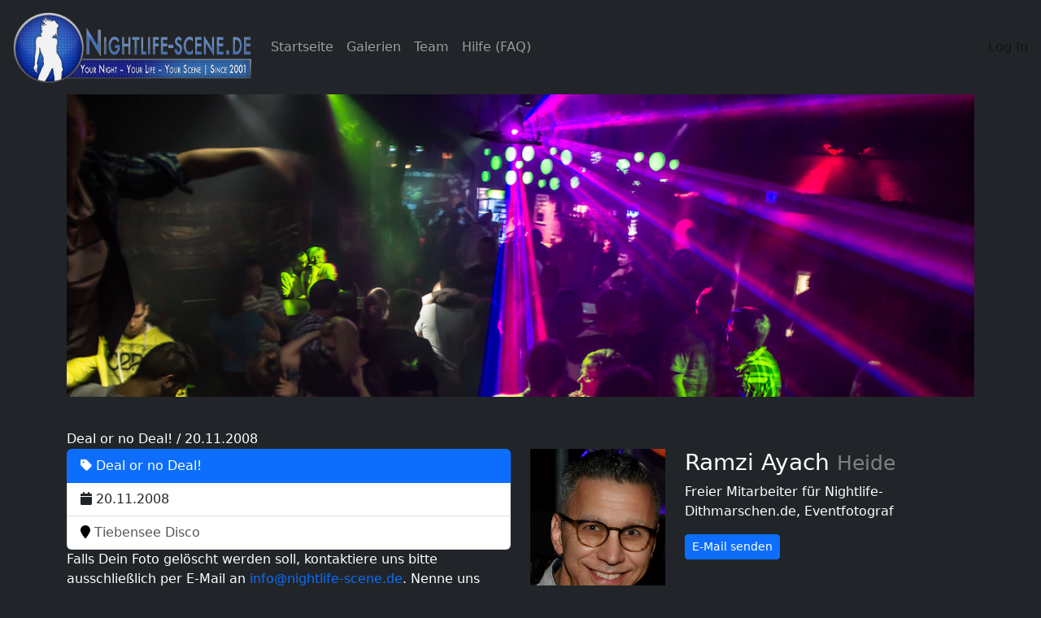

--- FILE ---
content_type: text/html; charset=UTF-8
request_url: https://nightlife-scene.de/gallery/2726
body_size: 4418
content:
<!DOCTYPE html>
<html>
    <head>
        <meta charset="UTF-8">
        <title>Galerie Deal or no Deal! | nightlife-scene.de </title>
                                


            <link rel="stylesheet" href="https://cdnjs.cloudflare.com/ajax/libs/OwlCarousel2/2.3.4/assets/owl.carousel.min.css">
            <link rel="stylesheet" href="https://cdnjs.cloudflare.com/ajax/libs/OwlCarousel2/2.3.4/assets/owl.theme.default.min.css">

            <link rel="stylesheet" href="https://cdnjs.cloudflare.com/ajax/libs/lightgallery/2.5.0/css/lightgallery-bundle.min.css" integrity="sha512-lgRFGedXdci5Ykc5Wbgd8QCzt3lBmnkWcMRAS8myln2eMCDwQBrHmjqvUj9rBcKOyWMC+EYJnvEppggw1v+m8Q==" crossorigin="anonymous" referrerpolicy="no-referrer" />

            <link rel="stylesheet" href="https://cdnjs.cloudflare.com/ajax/libs/lightgallery/2.5.0/css/lg-zoom.min.css" integrity="sha512-SGo05yQXwPFKXE+GtWCn7J4OZQBaQIakZSxQSqUyVWqO0TAv3gaF/Vox1FmG4IyXJWDwu/lXzXqPOnfX1va0+A==" crossorigin="anonymous" referrerpolicy="no-referrer" />
            <link rel="stylesheet" href="https://cdnjs.cloudflare.com/ajax/libs/lightgallery/2.5.0/css/lg-thumbnail.min.css" integrity="sha512-GRxDpj/bx6/I4y6h2LE5rbGaqRcbTu4dYhaTewlS8Nh9hm/akYprvOTZD7GR+FRCALiKfe8u1gjvWEEGEtoR6g==" crossorigin="anonymous" referrerpolicy="no-referrer" />




            <link rel="stylesheet" href="/build/848.a5e8b3dc.css"><link rel="stylesheet" href="/build/app.2c653fa0.css">
                            



                        <script src="https://code.jquery.com/jquery-3.6.0.min.js" integrity="sha256-/xUj+3OJU5yExlq6GSYGSHk7tPXikynS7ogEvDej/m4=" crossorigin="anonymous"></script>
            <script src="https://cdnjs.cloudflare.com/ajax/libs/OwlCarousel2/2.3.4/owl.carousel.min.js"> </script>

                        <script src="/build/848.ae342592.js" defer></script><script src="/build/app.a8c57405.js" defer></script>


             <script src="https://cdnjs.cloudflare.com/ajax/libs/lightgallery/2.5.0/lightgallery.min.js" integrity="sha512-FDbnUqS6P7md6VfBoH57otIQB3rwZKvvs/kQ080nmpK876/q4rycGB0KZ/yzlNIDuNc+ybpu0HV3ePdUYfT5cA==" crossorigin="anonymous" referrerpolicy="no-referrer"></script>
             <!-- lightgallery plugins -->
             <script src="https://cdnjs.cloudflare.com/ajax/libs/lightgallery/2.5.0/plugins/zoom/lg-zoom.min.js" integrity="sha512-5kOfZonUGdOM0k5LCWttgUTvxceTa3DCwYtH3alvvE+oULFgoIN11oMIoubI1HcOXOmGDuuMvi00Px0HwHZsaQ==" crossorigin="anonymous" referrerpolicy="no-referrer"></script>
             <script src="https://cdnjs.cloudflare.com/ajax/libs/lightgallery/2.5.0/plugins/thumbnail/lg-thumbnail.min.js" integrity="sha512-cavMj99wBO8HNDcMfXf1r6SGMFyrNYxq/Wle3vqeRNRHvlwvq2GRgwqQkPGxkXGXVa30WfF9bHEZmFK7T/Ya7g==" crossorigin="anonymous" referrerpolicy="no-referrer"></script>




            <script>console.log('Core JS functionality');</script>

            
            </head>
    <body>
        <nav
            class="navbar fixed-top navbar-expand-md navbar-dark bg-dark px-1"
            
        >
            <div class="container-fluid">


                <a class="navbar-brand d-none d-lg-block" href="/home">
                    <img src="/build/images/nightlife-scene-logo.png" height="90px" title="" alt="Nightlife-Scene.de" />
                </a>
                <a class="navbar-brand d-lg-none" href="/home">
                    <img src="/build/images/nightlife-scene-icon-logo.png" height="80px" title="" alt="Nightlife-Scene.de" />
                </a>



                <button class="navbar-toggler" type="button" data-bs-toggle="collapse" data-bs-target="#navbar-collapsable" aria-controls="navbarTogglerDemo01" aria-expanded="false" aria-label="Toggle navigation">
                  <span class="navbar-toggler-icon"></span>
                </button>

                <div class="collapse navbar-collapse" id="navbar-collapsable">
                    <ul class="navbar-nav me-auto mb-2 mb-lg-0">
                        <li class="nav-item">
                            <a class="nav-link" href="/">Startseite</a>
                        </li>

                        <li class="nav-item">
                            <a class="nav-link" href="/gallery">Galerien</a>
                        </li>
                        <li class="nav-item">
                            <a class="nav-link" href="/team">Team</a>
                        </li>
                        <li class="nav-item">
                            <a class="nav-link" href="/faq">Hilfe (FAQ)</a>
                        </li>
                                            </ul>

                                            <a class="nav-link text-black-50" href="/login">Log In</a>
                                    </div>
            </div>
        </nav>

                
        
<div class="container visual">
    <div class="row">
        <img src="/build/images/visuals/nightlife-scene-visual-das-team.jpg" title="" alt="Nightlife-Scene.de Das Team" />
    </div>
</div>
<div class="container content">
    Deal or no Deal! /  20.11.2008


    <div class="row">
        <div class="col-lg-6 col-md-6 col-sm-6 col-xs-12">
            <div class="list-group">
                <span class="list-group-item active"><i class="fa fa-tag"></i> Deal or no Deal!</span>
                <span class="list-group-item"><i class="fa fa-calendar"></i> 20.11.2008</span>
                <a href="/event-location/19/" class="list-group-item">
                <i class="fa fa-map-marker" style="color:black"></i> Tiebensee Disco</a>
            </div>
            <p>Falls Dein Foto gelöscht werden soll, kontaktiere uns bitte ausschließlich per E-Mail an <a href="mailto:info@nightlife-scene.de" target="_blank">info@nightlife-scene.de</a>. Nenne uns dabei Ort, Eventbezeichnung, Bildnummer und Datum der Veranstaltung. Im Idealfall sendest Du uns das Foto als Anhang in Deiner Mail mit. Das Foto wird innerhalb 24 Stunden nach Eingang der Nachricht entfernt.</p>
        </div>
        

        <!-- TEAM MEMBER -->
        <div class="col-lg-6 col-md-6 col-sm-6 col-xs-12">
        <div class="row">
            <div class="col-lg-4 col-md-4 col-sm-4 hidden-xs">
                            <img src="/images/team/ramzi-ayach-1708635346.jpg" title="" alt="Ramzi Ayach" style="width:100%"> </div>
                <div class="col-lg-8 col-md-8 col-sm-8 col-xs-12">
                    <h3>Ramzi Ayach <small>Heide</small></h3>
                    <p>Freier Mitarbeiter für Nightlife-Dithmarschen.de, Eventfotograf</p>
                    <p><a href="mailto:ramzi.ayach@nightlife-scene.de" class="btn btn-primary btn-sm" target="_blank">E-Mail senden</a></p>
                </div>
                        </div>
        </div><!-- TEAM MEMBER END -->
            <div class="hidden-lg hidden-md hidden-sm col-xs-12"><hr></div>

                
    </div>
</div>

<div class="container">
    <div class="col-lg-12 col-md-12 col-sm-12 col-xs-12">
        <ul id="lightgallery" class="list-unstyled row">
                <li class="col-xs-6 col-sm-4 col-md-3" data-responsive="/galleries/2726/21_11_08_Deal_or_no_Deal_001.jpg" data-src="/galleries/2726/21_11_08_Deal_or_no_Deal_001.jpg" data-sub-html="<h4>Deal or no Deal! - 20.11.2008 - Tiebensee Disco</h4>">
            <a href="">
                <img style="width:100%" class="img-responsive gal-thumbs" src="/galleries/2726/thumbnail/21_11_08_Deal_or_no_Deal_001.jpg">
            </a>
        </li>

                <li class="col-xs-6 col-sm-4 col-md-3" data-responsive="/galleries/2726/21_11_08_Deal_or_no_Deal_002.jpg" data-src="/galleries/2726/21_11_08_Deal_or_no_Deal_002.jpg" data-sub-html="<h4>Deal or no Deal! - 20.11.2008 - Tiebensee Disco</h4>">
            <a href="">
                <img style="width:100%" class="img-responsive gal-thumbs" src="/galleries/2726/thumbnail/21_11_08_Deal_or_no_Deal_002.jpg">
            </a>
        </li>

                <li class="col-xs-6 col-sm-4 col-md-3" data-responsive="/galleries/2726/21_11_08_Deal_or_no_Deal_003.jpg" data-src="/galleries/2726/21_11_08_Deal_or_no_Deal_003.jpg" data-sub-html="<h4>Deal or no Deal! - 20.11.2008 - Tiebensee Disco</h4>">
            <a href="">
                <img style="width:100%" class="img-responsive gal-thumbs" src="/galleries/2726/thumbnail/21_11_08_Deal_or_no_Deal_003.jpg">
            </a>
        </li>

                <li class="col-xs-6 col-sm-4 col-md-3" data-responsive="/galleries/2726/21_11_08_Deal_or_no_Deal_004.jpg" data-src="/galleries/2726/21_11_08_Deal_or_no_Deal_004.jpg" data-sub-html="<h4>Deal or no Deal! - 20.11.2008 - Tiebensee Disco</h4>">
            <a href="">
                <img style="width:100%" class="img-responsive gal-thumbs" src="/galleries/2726/thumbnail/21_11_08_Deal_or_no_Deal_004.jpg">
            </a>
        </li>

                <li class="col-xs-6 col-sm-4 col-md-3" data-responsive="/galleries/2726/21_11_08_Deal_or_no_Deal_005.jpg" data-src="/galleries/2726/21_11_08_Deal_or_no_Deal_005.jpg" data-sub-html="<h4>Deal or no Deal! - 20.11.2008 - Tiebensee Disco</h4>">
            <a href="">
                <img style="width:100%" class="img-responsive gal-thumbs" src="/galleries/2726/thumbnail/21_11_08_Deal_or_no_Deal_005.jpg">
            </a>
        </li>

                <li class="col-xs-6 col-sm-4 col-md-3" data-responsive="/galleries/2726/21_11_08_Deal_or_no_Deal_006.jpg" data-src="/galleries/2726/21_11_08_Deal_or_no_Deal_006.jpg" data-sub-html="<h4>Deal or no Deal! - 20.11.2008 - Tiebensee Disco</h4>">
            <a href="">
                <img style="width:100%" class="img-responsive gal-thumbs" src="/galleries/2726/thumbnail/21_11_08_Deal_or_no_Deal_006.jpg">
            </a>
        </li>

                <li class="col-xs-6 col-sm-4 col-md-3" data-responsive="/galleries/2726/21_11_08_Deal_or_no_Deal_007.jpg" data-src="/galleries/2726/21_11_08_Deal_or_no_Deal_007.jpg" data-sub-html="<h4>Deal or no Deal! - 20.11.2008 - Tiebensee Disco</h4>">
            <a href="">
                <img style="width:100%" class="img-responsive gal-thumbs" src="/galleries/2726/thumbnail/21_11_08_Deal_or_no_Deal_007.jpg">
            </a>
        </li>

                <li class="col-xs-6 col-sm-4 col-md-3" data-responsive="/galleries/2726/21_11_08_Deal_or_no_Deal_008.jpg" data-src="/galleries/2726/21_11_08_Deal_or_no_Deal_008.jpg" data-sub-html="<h4>Deal or no Deal! - 20.11.2008 - Tiebensee Disco</h4>">
            <a href="">
                <img style="width:100%" class="img-responsive gal-thumbs" src="/galleries/2726/thumbnail/21_11_08_Deal_or_no_Deal_008.jpg">
            </a>
        </li>

                <li class="col-xs-6 col-sm-4 col-md-3" data-responsive="/galleries/2726/21_11_08_Deal_or_no_Deal_009.jpg" data-src="/galleries/2726/21_11_08_Deal_or_no_Deal_009.jpg" data-sub-html="<h4>Deal or no Deal! - 20.11.2008 - Tiebensee Disco</h4>">
            <a href="">
                <img style="width:100%" class="img-responsive gal-thumbs" src="/galleries/2726/thumbnail/21_11_08_Deal_or_no_Deal_009.jpg">
            </a>
        </li>

                <li class="col-xs-6 col-sm-4 col-md-3" data-responsive="/galleries/2726/21_11_08_Deal_or_no_Deal_010.jpg" data-src="/galleries/2726/21_11_08_Deal_or_no_Deal_010.jpg" data-sub-html="<h4>Deal or no Deal! - 20.11.2008 - Tiebensee Disco</h4>">
            <a href="">
                <img style="width:100%" class="img-responsive gal-thumbs" src="/galleries/2726/thumbnail/21_11_08_Deal_or_no_Deal_010.jpg">
            </a>
        </li>

                <li class="col-xs-6 col-sm-4 col-md-3" data-responsive="/galleries/2726/21_11_08_Deal_or_no_Deal_011.jpg" data-src="/galleries/2726/21_11_08_Deal_or_no_Deal_011.jpg" data-sub-html="<h4>Deal or no Deal! - 20.11.2008 - Tiebensee Disco</h4>">
            <a href="">
                <img style="width:100%" class="img-responsive gal-thumbs" src="/galleries/2726/thumbnail/21_11_08_Deal_or_no_Deal_011.jpg">
            </a>
        </li>

                <li class="col-xs-6 col-sm-4 col-md-3" data-responsive="/galleries/2726/21_11_08_Deal_or_no_Deal_012.jpg" data-src="/galleries/2726/21_11_08_Deal_or_no_Deal_012.jpg" data-sub-html="<h4>Deal or no Deal! - 20.11.2008 - Tiebensee Disco</h4>">
            <a href="">
                <img style="width:100%" class="img-responsive gal-thumbs" src="/galleries/2726/thumbnail/21_11_08_Deal_or_no_Deal_012.jpg">
            </a>
        </li>

                <li class="col-xs-6 col-sm-4 col-md-3" data-responsive="/galleries/2726/21_11_08_Deal_or_no_Deal_013.jpg" data-src="/galleries/2726/21_11_08_Deal_or_no_Deal_013.jpg" data-sub-html="<h4>Deal or no Deal! - 20.11.2008 - Tiebensee Disco</h4>">
            <a href="">
                <img style="width:100%" class="img-responsive gal-thumbs" src="/galleries/2726/thumbnail/21_11_08_Deal_or_no_Deal_013.jpg">
            </a>
        </li>

                <li class="col-xs-6 col-sm-4 col-md-3" data-responsive="/galleries/2726/21_11_08_Deal_or_no_Deal_014.jpg" data-src="/galleries/2726/21_11_08_Deal_or_no_Deal_014.jpg" data-sub-html="<h4>Deal or no Deal! - 20.11.2008 - Tiebensee Disco</h4>">
            <a href="">
                <img style="width:100%" class="img-responsive gal-thumbs" src="/galleries/2726/thumbnail/21_11_08_Deal_or_no_Deal_014.jpg">
            </a>
        </li>

                <li class="col-xs-6 col-sm-4 col-md-3" data-responsive="/galleries/2726/21_11_08_Deal_or_no_Deal_015.jpg" data-src="/galleries/2726/21_11_08_Deal_or_no_Deal_015.jpg" data-sub-html="<h4>Deal or no Deal! - 20.11.2008 - Tiebensee Disco</h4>">
            <a href="">
                <img style="width:100%" class="img-responsive gal-thumbs" src="/galleries/2726/thumbnail/21_11_08_Deal_or_no_Deal_015.jpg">
            </a>
        </li>

                <li class="col-xs-6 col-sm-4 col-md-3" data-responsive="/galleries/2726/21_11_08_Deal_or_no_Deal_016.jpg" data-src="/galleries/2726/21_11_08_Deal_or_no_Deal_016.jpg" data-sub-html="<h4>Deal or no Deal! - 20.11.2008 - Tiebensee Disco</h4>">
            <a href="">
                <img style="width:100%" class="img-responsive gal-thumbs" src="/galleries/2726/thumbnail/21_11_08_Deal_or_no_Deal_016.jpg">
            </a>
        </li>

                <li class="col-xs-6 col-sm-4 col-md-3" data-responsive="/galleries/2726/21_11_08_Deal_or_no_Deal_017.jpg" data-src="/galleries/2726/21_11_08_Deal_or_no_Deal_017.jpg" data-sub-html="<h4>Deal or no Deal! - 20.11.2008 - Tiebensee Disco</h4>">
            <a href="">
                <img style="width:100%" class="img-responsive gal-thumbs" src="/galleries/2726/thumbnail/21_11_08_Deal_or_no_Deal_017.jpg">
            </a>
        </li>

                <li class="col-xs-6 col-sm-4 col-md-3" data-responsive="/galleries/2726/21_11_08_Deal_or_no_Deal_018.jpg" data-src="/galleries/2726/21_11_08_Deal_or_no_Deal_018.jpg" data-sub-html="<h4>Deal or no Deal! - 20.11.2008 - Tiebensee Disco</h4>">
            <a href="">
                <img style="width:100%" class="img-responsive gal-thumbs" src="/galleries/2726/thumbnail/21_11_08_Deal_or_no_Deal_018.jpg">
            </a>
        </li>

                <li class="col-xs-6 col-sm-4 col-md-3" data-responsive="/galleries/2726/21_11_08_Deal_or_no_Deal_019.jpg" data-src="/galleries/2726/21_11_08_Deal_or_no_Deal_019.jpg" data-sub-html="<h4>Deal or no Deal! - 20.11.2008 - Tiebensee Disco</h4>">
            <a href="">
                <img style="width:100%" class="img-responsive gal-thumbs" src="/galleries/2726/thumbnail/21_11_08_Deal_or_no_Deal_019.jpg">
            </a>
        </li>

                <li class="col-xs-6 col-sm-4 col-md-3" data-responsive="/galleries/2726/21_11_08_Deal_or_no_Deal_020.jpg" data-src="/galleries/2726/21_11_08_Deal_or_no_Deal_020.jpg" data-sub-html="<h4>Deal or no Deal! - 20.11.2008 - Tiebensee Disco</h4>">
            <a href="">
                <img style="width:100%" class="img-responsive gal-thumbs" src="/galleries/2726/thumbnail/21_11_08_Deal_or_no_Deal_020.jpg">
            </a>
        </li>

                <li class="col-xs-6 col-sm-4 col-md-3" data-responsive="/galleries/2726/21_11_08_Deal_or_no_Deal_021.jpg" data-src="/galleries/2726/21_11_08_Deal_or_no_Deal_021.jpg" data-sub-html="<h4>Deal or no Deal! - 20.11.2008 - Tiebensee Disco</h4>">
            <a href="">
                <img style="width:100%" class="img-responsive gal-thumbs" src="/galleries/2726/thumbnail/21_11_08_Deal_or_no_Deal_021.jpg">
            </a>
        </li>

                <li class="col-xs-6 col-sm-4 col-md-3" data-responsive="/galleries/2726/21_11_08_Deal_or_no_Deal_022.jpg" data-src="/galleries/2726/21_11_08_Deal_or_no_Deal_022.jpg" data-sub-html="<h4>Deal or no Deal! - 20.11.2008 - Tiebensee Disco</h4>">
            <a href="">
                <img style="width:100%" class="img-responsive gal-thumbs" src="/galleries/2726/thumbnail/21_11_08_Deal_or_no_Deal_022.jpg">
            </a>
        </li>

                <li class="col-xs-6 col-sm-4 col-md-3" data-responsive="/galleries/2726/21_11_08_Deal_or_no_Deal_023.jpg" data-src="/galleries/2726/21_11_08_Deal_or_no_Deal_023.jpg" data-sub-html="<h4>Deal or no Deal! - 20.11.2008 - Tiebensee Disco</h4>">
            <a href="">
                <img style="width:100%" class="img-responsive gal-thumbs" src="/galleries/2726/thumbnail/21_11_08_Deal_or_no_Deal_023.jpg">
            </a>
        </li>

                <li class="col-xs-6 col-sm-4 col-md-3" data-responsive="/galleries/2726/21_11_08_Deal_or_no_Deal_024.jpg" data-src="/galleries/2726/21_11_08_Deal_or_no_Deal_024.jpg" data-sub-html="<h4>Deal or no Deal! - 20.11.2008 - Tiebensee Disco</h4>">
            <a href="">
                <img style="width:100%" class="img-responsive gal-thumbs" src="/galleries/2726/thumbnail/21_11_08_Deal_or_no_Deal_024.jpg">
            </a>
        </li>

                <li class="col-xs-6 col-sm-4 col-md-3" data-responsive="/galleries/2726/21_11_08_Deal_or_no_Deal_025.jpg" data-src="/galleries/2726/21_11_08_Deal_or_no_Deal_025.jpg" data-sub-html="<h4>Deal or no Deal! - 20.11.2008 - Tiebensee Disco</h4>">
            <a href="">
                <img style="width:100%" class="img-responsive gal-thumbs" src="/galleries/2726/thumbnail/21_11_08_Deal_or_no_Deal_025.jpg">
            </a>
        </li>

                <li class="col-xs-6 col-sm-4 col-md-3" data-responsive="/galleries/2726/21_11_08_Deal_or_no_Deal_026.jpg" data-src="/galleries/2726/21_11_08_Deal_or_no_Deal_026.jpg" data-sub-html="<h4>Deal or no Deal! - 20.11.2008 - Tiebensee Disco</h4>">
            <a href="">
                <img style="width:100%" class="img-responsive gal-thumbs" src="/galleries/2726/thumbnail/21_11_08_Deal_or_no_Deal_026.jpg">
            </a>
        </li>

                <li class="col-xs-6 col-sm-4 col-md-3" data-responsive="/galleries/2726/21_11_08_Deal_or_no_Deal_027.jpg" data-src="/galleries/2726/21_11_08_Deal_or_no_Deal_027.jpg" data-sub-html="<h4>Deal or no Deal! - 20.11.2008 - Tiebensee Disco</h4>">
            <a href="">
                <img style="width:100%" class="img-responsive gal-thumbs" src="/galleries/2726/thumbnail/21_11_08_Deal_or_no_Deal_027.jpg">
            </a>
        </li>

                <li class="col-xs-6 col-sm-4 col-md-3" data-responsive="/galleries/2726/21_11_08_Deal_or_no_Deal_028.jpg" data-src="/galleries/2726/21_11_08_Deal_or_no_Deal_028.jpg" data-sub-html="<h4>Deal or no Deal! - 20.11.2008 - Tiebensee Disco</h4>">
            <a href="">
                <img style="width:100%" class="img-responsive gal-thumbs" src="/galleries/2726/thumbnail/21_11_08_Deal_or_no_Deal_028.jpg">
            </a>
        </li>

                <li class="col-xs-6 col-sm-4 col-md-3" data-responsive="/galleries/2726/21_11_08_Deal_or_no_Deal_029.jpg" data-src="/galleries/2726/21_11_08_Deal_or_no_Deal_029.jpg" data-sub-html="<h4>Deal or no Deal! - 20.11.2008 - Tiebensee Disco</h4>">
            <a href="">
                <img style="width:100%" class="img-responsive gal-thumbs" src="/galleries/2726/thumbnail/21_11_08_Deal_or_no_Deal_029.jpg">
            </a>
        </li>

                <li class="col-xs-6 col-sm-4 col-md-3" data-responsive="/galleries/2726/21_11_08_Deal_or_no_Deal_030.jpg" data-src="/galleries/2726/21_11_08_Deal_or_no_Deal_030.jpg" data-sub-html="<h4>Deal or no Deal! - 20.11.2008 - Tiebensee Disco</h4>">
            <a href="">
                <img style="width:100%" class="img-responsive gal-thumbs" src="/galleries/2726/thumbnail/21_11_08_Deal_or_no_Deal_030.jpg">
            </a>
        </li>

                <li class="col-xs-6 col-sm-4 col-md-3" data-responsive="/galleries/2726/21_11_08_Deal_or_no_Deal_031.jpg" data-src="/galleries/2726/21_11_08_Deal_or_no_Deal_031.jpg" data-sub-html="<h4>Deal or no Deal! - 20.11.2008 - Tiebensee Disco</h4>">
            <a href="">
                <img style="width:100%" class="img-responsive gal-thumbs" src="/galleries/2726/thumbnail/21_11_08_Deal_or_no_Deal_031.jpg">
            </a>
        </li>

                <li class="col-xs-6 col-sm-4 col-md-3" data-responsive="/galleries/2726/21_11_08_Deal_or_no_Deal_032.jpg" data-src="/galleries/2726/21_11_08_Deal_or_no_Deal_032.jpg" data-sub-html="<h4>Deal or no Deal! - 20.11.2008 - Tiebensee Disco</h4>">
            <a href="">
                <img style="width:100%" class="img-responsive gal-thumbs" src="/galleries/2726/thumbnail/21_11_08_Deal_or_no_Deal_032.jpg">
            </a>
        </li>

                <li class="col-xs-6 col-sm-4 col-md-3" data-responsive="/galleries/2726/21_11_08_Deal_or_no_Deal_033.jpg" data-src="/galleries/2726/21_11_08_Deal_or_no_Deal_033.jpg" data-sub-html="<h4>Deal or no Deal! - 20.11.2008 - Tiebensee Disco</h4>">
            <a href="">
                <img style="width:100%" class="img-responsive gal-thumbs" src="/galleries/2726/thumbnail/21_11_08_Deal_or_no_Deal_033.jpg">
            </a>
        </li>

                <li class="col-xs-6 col-sm-4 col-md-3" data-responsive="/galleries/2726/21_11_08_Deal_or_no_Deal_034.jpg" data-src="/galleries/2726/21_11_08_Deal_or_no_Deal_034.jpg" data-sub-html="<h4>Deal or no Deal! - 20.11.2008 - Tiebensee Disco</h4>">
            <a href="">
                <img style="width:100%" class="img-responsive gal-thumbs" src="/galleries/2726/thumbnail/21_11_08_Deal_or_no_Deal_034.jpg">
            </a>
        </li>

                <li class="col-xs-6 col-sm-4 col-md-3" data-responsive="/galleries/2726/21_11_08_Deal_or_no_Deal_035.jpg" data-src="/galleries/2726/21_11_08_Deal_or_no_Deal_035.jpg" data-sub-html="<h4>Deal or no Deal! - 20.11.2008 - Tiebensee Disco</h4>">
            <a href="">
                <img style="width:100%" class="img-responsive gal-thumbs" src="/galleries/2726/thumbnail/21_11_08_Deal_or_no_Deal_035.jpg">
            </a>
        </li>

                <li class="col-xs-6 col-sm-4 col-md-3" data-responsive="/galleries/2726/21_11_08_Deal_or_no_Deal_036.jpg" data-src="/galleries/2726/21_11_08_Deal_or_no_Deal_036.jpg" data-sub-html="<h4>Deal or no Deal! - 20.11.2008 - Tiebensee Disco</h4>">
            <a href="">
                <img style="width:100%" class="img-responsive gal-thumbs" src="/galleries/2726/thumbnail/21_11_08_Deal_or_no_Deal_036.jpg">
            </a>
        </li>

                <li class="col-xs-6 col-sm-4 col-md-3" data-responsive="/galleries/2726/21_11_08_Deal_or_no_Deal_037.jpg" data-src="/galleries/2726/21_11_08_Deal_or_no_Deal_037.jpg" data-sub-html="<h4>Deal or no Deal! - 20.11.2008 - Tiebensee Disco</h4>">
            <a href="">
                <img style="width:100%" class="img-responsive gal-thumbs" src="/galleries/2726/thumbnail/21_11_08_Deal_or_no_Deal_037.jpg">
            </a>
        </li>

                <li class="col-xs-6 col-sm-4 col-md-3" data-responsive="/galleries/2726/21_11_08_Deal_or_no_Deal_038.jpg" data-src="/galleries/2726/21_11_08_Deal_or_no_Deal_038.jpg" data-sub-html="<h4>Deal or no Deal! - 20.11.2008 - Tiebensee Disco</h4>">
            <a href="">
                <img style="width:100%" class="img-responsive gal-thumbs" src="/galleries/2726/thumbnail/21_11_08_Deal_or_no_Deal_038.jpg">
            </a>
        </li>

                <li class="col-xs-6 col-sm-4 col-md-3" data-responsive="/galleries/2726/21_11_08_Deal_or_no_Deal_039.jpg" data-src="/galleries/2726/21_11_08_Deal_or_no_Deal_039.jpg" data-sub-html="<h4>Deal or no Deal! - 20.11.2008 - Tiebensee Disco</h4>">
            <a href="">
                <img style="width:100%" class="img-responsive gal-thumbs" src="/galleries/2726/thumbnail/21_11_08_Deal_or_no_Deal_039.jpg">
            </a>
        </li>

                <li class="col-xs-6 col-sm-4 col-md-3" data-responsive="/galleries/2726/21_11_08_Deal_or_no_Deal_040.jpg" data-src="/galleries/2726/21_11_08_Deal_or_no_Deal_040.jpg" data-sub-html="<h4>Deal or no Deal! - 20.11.2008 - Tiebensee Disco</h4>">
            <a href="">
                <img style="width:100%" class="img-responsive gal-thumbs" src="/galleries/2726/thumbnail/21_11_08_Deal_or_no_Deal_040.jpg">
            </a>
        </li>

                <li class="col-xs-6 col-sm-4 col-md-3" data-responsive="/galleries/2726/21_11_08_Deal_or_no_Deal_041.jpg" data-src="/galleries/2726/21_11_08_Deal_or_no_Deal_041.jpg" data-sub-html="<h4>Deal or no Deal! - 20.11.2008 - Tiebensee Disco</h4>">
            <a href="">
                <img style="width:100%" class="img-responsive gal-thumbs" src="/galleries/2726/thumbnail/21_11_08_Deal_or_no_Deal_041.jpg">
            </a>
        </li>

                <li class="col-xs-6 col-sm-4 col-md-3" data-responsive="/galleries/2726/21_11_08_Deal_or_no_Deal_042.jpg" data-src="/galleries/2726/21_11_08_Deal_or_no_Deal_042.jpg" data-sub-html="<h4>Deal or no Deal! - 20.11.2008 - Tiebensee Disco</h4>">
            <a href="">
                <img style="width:100%" class="img-responsive gal-thumbs" src="/galleries/2726/thumbnail/21_11_08_Deal_or_no_Deal_042.jpg">
            </a>
        </li>

                <li class="col-xs-6 col-sm-4 col-md-3" data-responsive="/galleries/2726/21_11_08_Deal_or_no_Deal_043.jpg" data-src="/galleries/2726/21_11_08_Deal_or_no_Deal_043.jpg" data-sub-html="<h4>Deal or no Deal! - 20.11.2008 - Tiebensee Disco</h4>">
            <a href="">
                <img style="width:100%" class="img-responsive gal-thumbs" src="/galleries/2726/thumbnail/21_11_08_Deal_or_no_Deal_043.jpg">
            </a>
        </li>

                <li class="col-xs-6 col-sm-4 col-md-3" data-responsive="/galleries/2726/21_11_08_Deal_or_no_Deal_044.jpg" data-src="/galleries/2726/21_11_08_Deal_or_no_Deal_044.jpg" data-sub-html="<h4>Deal or no Deal! - 20.11.2008 - Tiebensee Disco</h4>">
            <a href="">
                <img style="width:100%" class="img-responsive gal-thumbs" src="/galleries/2726/thumbnail/21_11_08_Deal_or_no_Deal_044.jpg">
            </a>
        </li>

                <li class="col-xs-6 col-sm-4 col-md-3" data-responsive="/galleries/2726/21_11_08_Deal_or_no_Deal_045.jpg" data-src="/galleries/2726/21_11_08_Deal_or_no_Deal_045.jpg" data-sub-html="<h4>Deal or no Deal! - 20.11.2008 - Tiebensee Disco</h4>">
            <a href="">
                <img style="width:100%" class="img-responsive gal-thumbs" src="/galleries/2726/thumbnail/21_11_08_Deal_or_no_Deal_045.jpg">
            </a>
        </li>

                <li class="col-xs-6 col-sm-4 col-md-3" data-responsive="/galleries/2726/21_11_08_Deal_or_no_Deal_046.jpg" data-src="/galleries/2726/21_11_08_Deal_or_no_Deal_046.jpg" data-sub-html="<h4>Deal or no Deal! - 20.11.2008 - Tiebensee Disco</h4>">
            <a href="">
                <img style="width:100%" class="img-responsive gal-thumbs" src="/galleries/2726/thumbnail/21_11_08_Deal_or_no_Deal_046.jpg">
            </a>
        </li>

                <li class="col-xs-6 col-sm-4 col-md-3" data-responsive="/galleries/2726/21_11_08_Deal_or_no_Deal_047.jpg" data-src="/galleries/2726/21_11_08_Deal_or_no_Deal_047.jpg" data-sub-html="<h4>Deal or no Deal! - 20.11.2008 - Tiebensee Disco</h4>">
            <a href="">
                <img style="width:100%" class="img-responsive gal-thumbs" src="/galleries/2726/thumbnail/21_11_08_Deal_or_no_Deal_047.jpg">
            </a>
        </li>

                <li class="col-xs-6 col-sm-4 col-md-3" data-responsive="/galleries/2726/21_11_08_Deal_or_no_Deal_048.jpg" data-src="/galleries/2726/21_11_08_Deal_or_no_Deal_048.jpg" data-sub-html="<h4>Deal or no Deal! - 20.11.2008 - Tiebensee Disco</h4>">
            <a href="">
                <img style="width:100%" class="img-responsive gal-thumbs" src="/galleries/2726/thumbnail/21_11_08_Deal_or_no_Deal_048.jpg">
            </a>
        </li>

                <li class="col-xs-6 col-sm-4 col-md-3" data-responsive="/galleries/2726/21_11_08_Deal_or_no_Deal_049.jpg" data-src="/galleries/2726/21_11_08_Deal_or_no_Deal_049.jpg" data-sub-html="<h4>Deal or no Deal! - 20.11.2008 - Tiebensee Disco</h4>">
            <a href="">
                <img style="width:100%" class="img-responsive gal-thumbs" src="/galleries/2726/thumbnail/21_11_08_Deal_or_no_Deal_049.jpg">
            </a>
        </li>

                <li class="col-xs-6 col-sm-4 col-md-3" data-responsive="/galleries/2726/21_11_08_Deal_or_no_Deal_050.jpg" data-src="/galleries/2726/21_11_08_Deal_or_no_Deal_050.jpg" data-sub-html="<h4>Deal or no Deal! - 20.11.2008 - Tiebensee Disco</h4>">
            <a href="">
                <img style="width:100%" class="img-responsive gal-thumbs" src="/galleries/2726/thumbnail/21_11_08_Deal_or_no_Deal_050.jpg">
            </a>
        </li>

                <li class="col-xs-6 col-sm-4 col-md-3" data-responsive="/galleries/2726/21_11_08_Deal_or_no_Deal_051.jpg" data-src="/galleries/2726/21_11_08_Deal_or_no_Deal_051.jpg" data-sub-html="<h4>Deal or no Deal! - 20.11.2008 - Tiebensee Disco</h4>">
            <a href="">
                <img style="width:100%" class="img-responsive gal-thumbs" src="/galleries/2726/thumbnail/21_11_08_Deal_or_no_Deal_051.jpg">
            </a>
        </li>

                <li class="col-xs-6 col-sm-4 col-md-3" data-responsive="/galleries/2726/21_11_08_Deal_or_no_Deal_052.jpg" data-src="/galleries/2726/21_11_08_Deal_or_no_Deal_052.jpg" data-sub-html="<h4>Deal or no Deal! - 20.11.2008 - Tiebensee Disco</h4>">
            <a href="">
                <img style="width:100%" class="img-responsive gal-thumbs" src="/galleries/2726/thumbnail/21_11_08_Deal_or_no_Deal_052.jpg">
            </a>
        </li>

                <li class="col-xs-6 col-sm-4 col-md-3" data-responsive="/galleries/2726/21_11_08_Deal_or_no_Deal_053.jpg" data-src="/galleries/2726/21_11_08_Deal_or_no_Deal_053.jpg" data-sub-html="<h4>Deal or no Deal! - 20.11.2008 - Tiebensee Disco</h4>">
            <a href="">
                <img style="width:100%" class="img-responsive gal-thumbs" src="/galleries/2726/thumbnail/21_11_08_Deal_or_no_Deal_053.jpg">
            </a>
        </li>

                <li class="col-xs-6 col-sm-4 col-md-3" data-responsive="/galleries/2726/21_11_08_Deal_or_no_Deal_054.jpg" data-src="/galleries/2726/21_11_08_Deal_or_no_Deal_054.jpg" data-sub-html="<h4>Deal or no Deal! - 20.11.2008 - Tiebensee Disco</h4>">
            <a href="">
                <img style="width:100%" class="img-responsive gal-thumbs" src="/galleries/2726/thumbnail/21_11_08_Deal_or_no_Deal_054.jpg">
            </a>
        </li>

                <li class="col-xs-6 col-sm-4 col-md-3" data-responsive="/galleries/2726/21_11_08_Deal_or_no_Deal_055.jpg" data-src="/galleries/2726/21_11_08_Deal_or_no_Deal_055.jpg" data-sub-html="<h4>Deal or no Deal! - 20.11.2008 - Tiebensee Disco</h4>">
            <a href="">
                <img style="width:100%" class="img-responsive gal-thumbs" src="/galleries/2726/thumbnail/21_11_08_Deal_or_no_Deal_055.jpg">
            </a>
        </li>

                <li class="col-xs-6 col-sm-4 col-md-3" data-responsive="/galleries/2726/21_11_08_Deal_or_no_Deal_056.jpg" data-src="/galleries/2726/21_11_08_Deal_or_no_Deal_056.jpg" data-sub-html="<h4>Deal or no Deal! - 20.11.2008 - Tiebensee Disco</h4>">
            <a href="">
                <img style="width:100%" class="img-responsive gal-thumbs" src="/galleries/2726/thumbnail/21_11_08_Deal_or_no_Deal_056.jpg">
            </a>
        </li>

                <li class="col-xs-6 col-sm-4 col-md-3" data-responsive="/galleries/2726/21_11_08_Deal_or_no_Deal_057.jpg" data-src="/galleries/2726/21_11_08_Deal_or_no_Deal_057.jpg" data-sub-html="<h4>Deal or no Deal! - 20.11.2008 - Tiebensee Disco</h4>">
            <a href="">
                <img style="width:100%" class="img-responsive gal-thumbs" src="/galleries/2726/thumbnail/21_11_08_Deal_or_no_Deal_057.jpg">
            </a>
        </li>

                <li class="col-xs-6 col-sm-4 col-md-3" data-responsive="/galleries/2726/21_11_08_Deal_or_no_Deal_058.jpg" data-src="/galleries/2726/21_11_08_Deal_or_no_Deal_058.jpg" data-sub-html="<h4>Deal or no Deal! - 20.11.2008 - Tiebensee Disco</h4>">
            <a href="">
                <img style="width:100%" class="img-responsive gal-thumbs" src="/galleries/2726/thumbnail/21_11_08_Deal_or_no_Deal_058.jpg">
            </a>
        </li>

                <li class="col-xs-6 col-sm-4 col-md-3" data-responsive="/galleries/2726/21_11_08_Deal_or_no_Deal_059.jpg" data-src="/galleries/2726/21_11_08_Deal_or_no_Deal_059.jpg" data-sub-html="<h4>Deal or no Deal! - 20.11.2008 - Tiebensee Disco</h4>">
            <a href="">
                <img style="width:100%" class="img-responsive gal-thumbs" src="/galleries/2726/thumbnail/21_11_08_Deal_or_no_Deal_059.jpg">
            </a>
        </li>

                <li class="col-xs-6 col-sm-4 col-md-3" data-responsive="/galleries/2726/21_11_08_Deal_or_no_Deal_060.jpg" data-src="/galleries/2726/21_11_08_Deal_or_no_Deal_060.jpg" data-sub-html="<h4>Deal or no Deal! - 20.11.2008 - Tiebensee Disco</h4>">
            <a href="">
                <img style="width:100%" class="img-responsive gal-thumbs" src="/galleries/2726/thumbnail/21_11_08_Deal_or_no_Deal_060.jpg">
            </a>
        </li>

                <li class="col-xs-6 col-sm-4 col-md-3" data-responsive="/galleries/2726/21_11_08_Deal_or_no_Deal_061.jpg" data-src="/galleries/2726/21_11_08_Deal_or_no_Deal_061.jpg" data-sub-html="<h4>Deal or no Deal! - 20.11.2008 - Tiebensee Disco</h4>">
            <a href="">
                <img style="width:100%" class="img-responsive gal-thumbs" src="/galleries/2726/thumbnail/21_11_08_Deal_or_no_Deal_061.jpg">
            </a>
        </li>

                <li class="col-xs-6 col-sm-4 col-md-3" data-responsive="/galleries/2726/21_11_08_Deal_or_no_Deal_062.jpg" data-src="/galleries/2726/21_11_08_Deal_or_no_Deal_062.jpg" data-sub-html="<h4>Deal or no Deal! - 20.11.2008 - Tiebensee Disco</h4>">
            <a href="">
                <img style="width:100%" class="img-responsive gal-thumbs" src="/galleries/2726/thumbnail/21_11_08_Deal_or_no_Deal_062.jpg">
            </a>
        </li>

                <li class="col-xs-6 col-sm-4 col-md-3" data-responsive="/galleries/2726/21_11_08_Deal_or_no_Deal_063.jpg" data-src="/galleries/2726/21_11_08_Deal_or_no_Deal_063.jpg" data-sub-html="<h4>Deal or no Deal! - 20.11.2008 - Tiebensee Disco</h4>">
            <a href="">
                <img style="width:100%" class="img-responsive gal-thumbs" src="/galleries/2726/thumbnail/21_11_08_Deal_or_no_Deal_063.jpg">
            </a>
        </li>

                <li class="col-xs-6 col-sm-4 col-md-3" data-responsive="/galleries/2726/21_11_08_Deal_or_no_Deal_064.jpg" data-src="/galleries/2726/21_11_08_Deal_or_no_Deal_064.jpg" data-sub-html="<h4>Deal or no Deal! - 20.11.2008 - Tiebensee Disco</h4>">
            <a href="">
                <img style="width:100%" class="img-responsive gal-thumbs" src="/galleries/2726/thumbnail/21_11_08_Deal_or_no_Deal_064.jpg">
            </a>
        </li>

                <li class="col-xs-6 col-sm-4 col-md-3" data-responsive="/galleries/2726/21_11_08_Deal_or_no_Deal_065.jpg" data-src="/galleries/2726/21_11_08_Deal_or_no_Deal_065.jpg" data-sub-html="<h4>Deal or no Deal! - 20.11.2008 - Tiebensee Disco</h4>">
            <a href="">
                <img style="width:100%" class="img-responsive gal-thumbs" src="/galleries/2726/thumbnail/21_11_08_Deal_or_no_Deal_065.jpg">
            </a>
        </li>

                <li class="col-xs-6 col-sm-4 col-md-3" data-responsive="/galleries/2726/21_11_08_Deal_or_no_Deal_066.jpg" data-src="/galleries/2726/21_11_08_Deal_or_no_Deal_066.jpg" data-sub-html="<h4>Deal or no Deal! - 20.11.2008 - Tiebensee Disco</h4>">
            <a href="">
                <img style="width:100%" class="img-responsive gal-thumbs" src="/galleries/2726/thumbnail/21_11_08_Deal_or_no_Deal_066.jpg">
            </a>
        </li>

                <li class="col-xs-6 col-sm-4 col-md-3" data-responsive="/galleries/2726/21_11_08_Deal_or_no_Deal_067.jpg" data-src="/galleries/2726/21_11_08_Deal_or_no_Deal_067.jpg" data-sub-html="<h4>Deal or no Deal! - 20.11.2008 - Tiebensee Disco</h4>">
            <a href="">
                <img style="width:100%" class="img-responsive gal-thumbs" src="/galleries/2726/thumbnail/21_11_08_Deal_or_no_Deal_067.jpg">
            </a>
        </li>

                <li class="col-xs-6 col-sm-4 col-md-3" data-responsive="/galleries/2726/21_11_08_Deal_or_no_Deal_068.jpg" data-src="/galleries/2726/21_11_08_Deal_or_no_Deal_068.jpg" data-sub-html="<h4>Deal or no Deal! - 20.11.2008 - Tiebensee Disco</h4>">
            <a href="">
                <img style="width:100%" class="img-responsive gal-thumbs" src="/galleries/2726/thumbnail/21_11_08_Deal_or_no_Deal_068.jpg">
            </a>
        </li>

                <li class="col-xs-6 col-sm-4 col-md-3" data-responsive="/galleries/2726/21_11_08_Deal_or_no_Deal_069.jpg" data-src="/galleries/2726/21_11_08_Deal_or_no_Deal_069.jpg" data-sub-html="<h4>Deal or no Deal! - 20.11.2008 - Tiebensee Disco</h4>">
            <a href="">
                <img style="width:100%" class="img-responsive gal-thumbs" src="/galleries/2726/thumbnail/21_11_08_Deal_or_no_Deal_069.jpg">
            </a>
        </li>

                <li class="col-xs-6 col-sm-4 col-md-3" data-responsive="/galleries/2726/21_11_08_Deal_or_no_Deal_070.jpg" data-src="/galleries/2726/21_11_08_Deal_or_no_Deal_070.jpg" data-sub-html="<h4>Deal or no Deal! - 20.11.2008 - Tiebensee Disco</h4>">
            <a href="">
                <img style="width:100%" class="img-responsive gal-thumbs" src="/galleries/2726/thumbnail/21_11_08_Deal_or_no_Deal_070.jpg">
            </a>
        </li>

                <li class="col-xs-6 col-sm-4 col-md-3" data-responsive="/galleries/2726/21_11_08_Deal_or_no_Deal_071.jpg" data-src="/galleries/2726/21_11_08_Deal_or_no_Deal_071.jpg" data-sub-html="<h4>Deal or no Deal! - 20.11.2008 - Tiebensee Disco</h4>">
            <a href="">
                <img style="width:100%" class="img-responsive gal-thumbs" src="/galleries/2726/thumbnail/21_11_08_Deal_or_no_Deal_071.jpg">
            </a>
        </li>

                <li class="col-xs-6 col-sm-4 col-md-3" data-responsive="/galleries/2726/21_11_08_Deal_or_no_Deal_072.jpg" data-src="/galleries/2726/21_11_08_Deal_or_no_Deal_072.jpg" data-sub-html="<h4>Deal or no Deal! - 20.11.2008 - Tiebensee Disco</h4>">
            <a href="">
                <img style="width:100%" class="img-responsive gal-thumbs" src="/galleries/2726/thumbnail/21_11_08_Deal_or_no_Deal_072.jpg">
            </a>
        </li>

                <li class="col-xs-6 col-sm-4 col-md-3" data-responsive="/galleries/2726/21_11_08_Deal_or_no_Deal_073.jpg" data-src="/galleries/2726/21_11_08_Deal_or_no_Deal_073.jpg" data-sub-html="<h4>Deal or no Deal! - 20.11.2008 - Tiebensee Disco</h4>">
            <a href="">
                <img style="width:100%" class="img-responsive gal-thumbs" src="/galleries/2726/thumbnail/21_11_08_Deal_or_no_Deal_073.jpg">
            </a>
        </li>

                <li class="col-xs-6 col-sm-4 col-md-3" data-responsive="/galleries/2726/21_11_08_Deal_or_no_Deal_074.jpg" data-src="/galleries/2726/21_11_08_Deal_or_no_Deal_074.jpg" data-sub-html="<h4>Deal or no Deal! - 20.11.2008 - Tiebensee Disco</h4>">
            <a href="">
                <img style="width:100%" class="img-responsive gal-thumbs" src="/galleries/2726/thumbnail/21_11_08_Deal_or_no_Deal_074.jpg">
            </a>
        </li>

                <li class="col-xs-6 col-sm-4 col-md-3" data-responsive="/galleries/2726/21_11_08_Deal_or_no_Deal_075.jpg" data-src="/galleries/2726/21_11_08_Deal_or_no_Deal_075.jpg" data-sub-html="<h4>Deal or no Deal! - 20.11.2008 - Tiebensee Disco</h4>">
            <a href="">
                <img style="width:100%" class="img-responsive gal-thumbs" src="/galleries/2726/thumbnail/21_11_08_Deal_or_no_Deal_075.jpg">
            </a>
        </li>

                <li class="col-xs-6 col-sm-4 col-md-3" data-responsive="/galleries/2726/21_11_08_Deal_or_no_Deal_076.jpg" data-src="/galleries/2726/21_11_08_Deal_or_no_Deal_076.jpg" data-sub-html="<h4>Deal or no Deal! - 20.11.2008 - Tiebensee Disco</h4>">
            <a href="">
                <img style="width:100%" class="img-responsive gal-thumbs" src="/galleries/2726/thumbnail/21_11_08_Deal_or_no_Deal_076.jpg">
            </a>
        </li>

                <li class="col-xs-6 col-sm-4 col-md-3" data-responsive="/galleries/2726/21_11_08_Deal_or_no_Deal_077.jpg" data-src="/galleries/2726/21_11_08_Deal_or_no_Deal_077.jpg" data-sub-html="<h4>Deal or no Deal! - 20.11.2008 - Tiebensee Disco</h4>">
            <a href="">
                <img style="width:100%" class="img-responsive gal-thumbs" src="/galleries/2726/thumbnail/21_11_08_Deal_or_no_Deal_077.jpg">
            </a>
        </li>

                <li class="col-xs-6 col-sm-4 col-md-3" data-responsive="/galleries/2726/21_11_08_Deal_or_no_Deal_078.jpg" data-src="/galleries/2726/21_11_08_Deal_or_no_Deal_078.jpg" data-sub-html="<h4>Deal or no Deal! - 20.11.2008 - Tiebensee Disco</h4>">
            <a href="">
                <img style="width:100%" class="img-responsive gal-thumbs" src="/galleries/2726/thumbnail/21_11_08_Deal_or_no_Deal_078.jpg">
            </a>
        </li>

                <li class="col-xs-6 col-sm-4 col-md-3" data-responsive="/galleries/2726/21_11_08_Deal_or_no_Deal_079.jpg" data-src="/galleries/2726/21_11_08_Deal_or_no_Deal_079.jpg" data-sub-html="<h4>Deal or no Deal! - 20.11.2008 - Tiebensee Disco</h4>">
            <a href="">
                <img style="width:100%" class="img-responsive gal-thumbs" src="/galleries/2726/thumbnail/21_11_08_Deal_or_no_Deal_079.jpg">
            </a>
        </li>

                <li class="col-xs-6 col-sm-4 col-md-3" data-responsive="/galleries/2726/21_11_08_Deal_or_no_Deal_080.jpg" data-src="/galleries/2726/21_11_08_Deal_or_no_Deal_080.jpg" data-sub-html="<h4>Deal or no Deal! - 20.11.2008 - Tiebensee Disco</h4>">
            <a href="">
                <img style="width:100%" class="img-responsive gal-thumbs" src="/galleries/2726/thumbnail/21_11_08_Deal_or_no_Deal_080.jpg">
            </a>
        </li>

                <li class="col-xs-6 col-sm-4 col-md-3" data-responsive="/galleries/2726/21_11_08_Deal_or_no_Deal_081.jpg" data-src="/galleries/2726/21_11_08_Deal_or_no_Deal_081.jpg" data-sub-html="<h4>Deal or no Deal! - 20.11.2008 - Tiebensee Disco</h4>">
            <a href="">
                <img style="width:100%" class="img-responsive gal-thumbs" src="/galleries/2726/thumbnail/21_11_08_Deal_or_no_Deal_081.jpg">
            </a>
        </li>

                <li class="col-xs-6 col-sm-4 col-md-3" data-responsive="/galleries/2726/21_11_08_Deal_or_no_Deal_082.jpg" data-src="/galleries/2726/21_11_08_Deal_or_no_Deal_082.jpg" data-sub-html="<h4>Deal or no Deal! - 20.11.2008 - Tiebensee Disco</h4>">
            <a href="">
                <img style="width:100%" class="img-responsive gal-thumbs" src="/galleries/2726/thumbnail/21_11_08_Deal_or_no_Deal_082.jpg">
            </a>
        </li>

                <li class="col-xs-6 col-sm-4 col-md-3" data-responsive="/galleries/2726/21_11_08_Deal_or_no_Deal_083.jpg" data-src="/galleries/2726/21_11_08_Deal_or_no_Deal_083.jpg" data-sub-html="<h4>Deal or no Deal! - 20.11.2008 - Tiebensee Disco</h4>">
            <a href="">
                <img style="width:100%" class="img-responsive gal-thumbs" src="/galleries/2726/thumbnail/21_11_08_Deal_or_no_Deal_083.jpg">
            </a>
        </li>

                <li class="col-xs-6 col-sm-4 col-md-3" data-responsive="/galleries/2726/21_11_08_Deal_or_no_Deal_084.jpg" data-src="/galleries/2726/21_11_08_Deal_or_no_Deal_084.jpg" data-sub-html="<h4>Deal or no Deal! - 20.11.2008 - Tiebensee Disco</h4>">
            <a href="">
                <img style="width:100%" class="img-responsive gal-thumbs" src="/galleries/2726/thumbnail/21_11_08_Deal_or_no_Deal_084.jpg">
            </a>
        </li>

                <li class="col-xs-6 col-sm-4 col-md-3" data-responsive="/galleries/2726/21_11_08_Deal_or_no_Deal_085.jpg" data-src="/galleries/2726/21_11_08_Deal_or_no_Deal_085.jpg" data-sub-html="<h4>Deal or no Deal! - 20.11.2008 - Tiebensee Disco</h4>">
            <a href="">
                <img style="width:100%" class="img-responsive gal-thumbs" src="/galleries/2726/thumbnail/21_11_08_Deal_or_no_Deal_085.jpg">
            </a>
        </li>

                <li class="col-xs-6 col-sm-4 col-md-3" data-responsive="/galleries/2726/21_11_08_Deal_or_no_Deal_086.jpg" data-src="/galleries/2726/21_11_08_Deal_or_no_Deal_086.jpg" data-sub-html="<h4>Deal or no Deal! - 20.11.2008 - Tiebensee Disco</h4>">
            <a href="">
                <img style="width:100%" class="img-responsive gal-thumbs" src="/galleries/2726/thumbnail/21_11_08_Deal_or_no_Deal_086.jpg">
            </a>
        </li>

                <li class="col-xs-6 col-sm-4 col-md-3" data-responsive="/galleries/2726/21_11_08_Deal_or_no_Deal_087.jpg" data-src="/galleries/2726/21_11_08_Deal_or_no_Deal_087.jpg" data-sub-html="<h4>Deal or no Deal! - 20.11.2008 - Tiebensee Disco</h4>">
            <a href="">
                <img style="width:100%" class="img-responsive gal-thumbs" src="/galleries/2726/thumbnail/21_11_08_Deal_or_no_Deal_087.jpg">
            </a>
        </li>

                <li class="col-xs-6 col-sm-4 col-md-3" data-responsive="/galleries/2726/21_11_08_Deal_or_no_Deal_088.jpg" data-src="/galleries/2726/21_11_08_Deal_or_no_Deal_088.jpg" data-sub-html="<h4>Deal or no Deal! - 20.11.2008 - Tiebensee Disco</h4>">
            <a href="">
                <img style="width:100%" class="img-responsive gal-thumbs" src="/galleries/2726/thumbnail/21_11_08_Deal_or_no_Deal_088.jpg">
            </a>
        </li>

                <li class="col-xs-6 col-sm-4 col-md-3" data-responsive="/galleries/2726/21_11_08_Deal_or_no_Deal_089.jpg" data-src="/galleries/2726/21_11_08_Deal_or_no_Deal_089.jpg" data-sub-html="<h4>Deal or no Deal! - 20.11.2008 - Tiebensee Disco</h4>">
            <a href="">
                <img style="width:100%" class="img-responsive gal-thumbs" src="/galleries/2726/thumbnail/21_11_08_Deal_or_no_Deal_089.jpg">
            </a>
        </li>

                <li class="col-xs-6 col-sm-4 col-md-3" data-responsive="/galleries/2726/21_11_08_Deal_or_no_Deal_090.jpg" data-src="/galleries/2726/21_11_08_Deal_or_no_Deal_090.jpg" data-sub-html="<h4>Deal or no Deal! - 20.11.2008 - Tiebensee Disco</h4>">
            <a href="">
                <img style="width:100%" class="img-responsive gal-thumbs" src="/galleries/2726/thumbnail/21_11_08_Deal_or_no_Deal_090.jpg">
            </a>
        </li>

                <li class="col-xs-6 col-sm-4 col-md-3" data-responsive="/galleries/2726/21_11_08_Deal_or_no_Deal_091.jpg" data-src="/galleries/2726/21_11_08_Deal_or_no_Deal_091.jpg" data-sub-html="<h4>Deal or no Deal! - 20.11.2008 - Tiebensee Disco</h4>">
            <a href="">
                <img style="width:100%" class="img-responsive gal-thumbs" src="/galleries/2726/thumbnail/21_11_08_Deal_or_no_Deal_091.jpg">
            </a>
        </li>

                <li class="col-xs-6 col-sm-4 col-md-3" data-responsive="/galleries/2726/21_11_08_Deal_or_no_Deal_092.jpg" data-src="/galleries/2726/21_11_08_Deal_or_no_Deal_092.jpg" data-sub-html="<h4>Deal or no Deal! - 20.11.2008 - Tiebensee Disco</h4>">
            <a href="">
                <img style="width:100%" class="img-responsive gal-thumbs" src="/galleries/2726/thumbnail/21_11_08_Deal_or_no_Deal_092.jpg">
            </a>
        </li>

                <li class="col-xs-6 col-sm-4 col-md-3" data-responsive="/galleries/2726/21_11_08_Deal_or_no_Deal_093.jpg" data-src="/galleries/2726/21_11_08_Deal_or_no_Deal_093.jpg" data-sub-html="<h4>Deal or no Deal! - 20.11.2008 - Tiebensee Disco</h4>">
            <a href="">
                <img style="width:100%" class="img-responsive gal-thumbs" src="/galleries/2726/thumbnail/21_11_08_Deal_or_no_Deal_093.jpg">
            </a>
        </li>

                <li class="col-xs-6 col-sm-4 col-md-3" data-responsive="/galleries/2726/21_11_08_Deal_or_no_Deal_094.jpg" data-src="/galleries/2726/21_11_08_Deal_or_no_Deal_094.jpg" data-sub-html="<h4>Deal or no Deal! - 20.11.2008 - Tiebensee Disco</h4>">
            <a href="">
                <img style="width:100%" class="img-responsive gal-thumbs" src="/galleries/2726/thumbnail/21_11_08_Deal_or_no_Deal_094.jpg">
            </a>
        </li>

                <li class="col-xs-6 col-sm-4 col-md-3" data-responsive="/galleries/2726/21_11_08_Deal_or_no_Deal_095.jpg" data-src="/galleries/2726/21_11_08_Deal_or_no_Deal_095.jpg" data-sub-html="<h4>Deal or no Deal! - 20.11.2008 - Tiebensee Disco</h4>">
            <a href="">
                <img style="width:100%" class="img-responsive gal-thumbs" src="/galleries/2726/thumbnail/21_11_08_Deal_or_no_Deal_095.jpg">
            </a>
        </li>

                <li class="col-xs-6 col-sm-4 col-md-3" data-responsive="/galleries/2726/21_11_08_Deal_or_no_Deal_096.jpg" data-src="/galleries/2726/21_11_08_Deal_or_no_Deal_096.jpg" data-sub-html="<h4>Deal or no Deal! - 20.11.2008 - Tiebensee Disco</h4>">
            <a href="">
                <img style="width:100%" class="img-responsive gal-thumbs" src="/galleries/2726/thumbnail/21_11_08_Deal_or_no_Deal_096.jpg">
            </a>
        </li>

                <li class="col-xs-6 col-sm-4 col-md-3" data-responsive="/galleries/2726/21_11_08_Deal_or_no_Deal_097.jpg" data-src="/galleries/2726/21_11_08_Deal_or_no_Deal_097.jpg" data-sub-html="<h4>Deal or no Deal! - 20.11.2008 - Tiebensee Disco</h4>">
            <a href="">
                <img style="width:100%" class="img-responsive gal-thumbs" src="/galleries/2726/thumbnail/21_11_08_Deal_or_no_Deal_097.jpg">
            </a>
        </li>

                <li class="col-xs-6 col-sm-4 col-md-3" data-responsive="/galleries/2726/21_11_08_Deal_or_no_Deal_098.jpg" data-src="/galleries/2726/21_11_08_Deal_or_no_Deal_098.jpg" data-sub-html="<h4>Deal or no Deal! - 20.11.2008 - Tiebensee Disco</h4>">
            <a href="">
                <img style="width:100%" class="img-responsive gal-thumbs" src="/galleries/2726/thumbnail/21_11_08_Deal_or_no_Deal_098.jpg">
            </a>
        </li>

                <li class="col-xs-6 col-sm-4 col-md-3" data-responsive="/galleries/2726/21_11_08_Deal_or_no_Deal_099.jpg" data-src="/galleries/2726/21_11_08_Deal_or_no_Deal_099.jpg" data-sub-html="<h4>Deal or no Deal! - 20.11.2008 - Tiebensee Disco</h4>">
            <a href="">
                <img style="width:100%" class="img-responsive gal-thumbs" src="/galleries/2726/thumbnail/21_11_08_Deal_or_no_Deal_099.jpg">
            </a>
        </li>

                <li class="col-xs-6 col-sm-4 col-md-3" data-responsive="/galleries/2726/21_11_08_Deal_or_no_Deal_100.jpg" data-src="/galleries/2726/21_11_08_Deal_or_no_Deal_100.jpg" data-sub-html="<h4>Deal or no Deal! - 20.11.2008 - Tiebensee Disco</h4>">
            <a href="">
                <img style="width:100%" class="img-responsive gal-thumbs" src="/galleries/2726/thumbnail/21_11_08_Deal_or_no_Deal_100.jpg">
            </a>
        </li>

                <li class="col-xs-6 col-sm-4 col-md-3" data-responsive="/galleries/2726/21_11_08_Deal_or_no_Deal_101.jpg" data-src="/galleries/2726/21_11_08_Deal_or_no_Deal_101.jpg" data-sub-html="<h4>Deal or no Deal! - 20.11.2008 - Tiebensee Disco</h4>">
            <a href="">
                <img style="width:100%" class="img-responsive gal-thumbs" src="/galleries/2726/thumbnail/21_11_08_Deal_or_no_Deal_101.jpg">
            </a>
        </li>

                <li class="col-xs-6 col-sm-4 col-md-3" data-responsive="/galleries/2726/21_11_08_Deal_or_no_Deal_102.jpg" data-src="/galleries/2726/21_11_08_Deal_or_no_Deal_102.jpg" data-sub-html="<h4>Deal or no Deal! - 20.11.2008 - Tiebensee Disco</h4>">
            <a href="">
                <img style="width:100%" class="img-responsive gal-thumbs" src="/galleries/2726/thumbnail/21_11_08_Deal_or_no_Deal_102.jpg">
            </a>
        </li>

                <li class="col-xs-6 col-sm-4 col-md-3" data-responsive="/galleries/2726/21_11_08_Deal_or_no_Deal_103.jpg" data-src="/galleries/2726/21_11_08_Deal_or_no_Deal_103.jpg" data-sub-html="<h4>Deal or no Deal! - 20.11.2008 - Tiebensee Disco</h4>">
            <a href="">
                <img style="width:100%" class="img-responsive gal-thumbs" src="/galleries/2726/thumbnail/21_11_08_Deal_or_no_Deal_103.jpg">
            </a>
        </li>

                <li class="col-xs-6 col-sm-4 col-md-3" data-responsive="/galleries/2726/21_11_08_Deal_or_no_Deal_104.jpg" data-src="/galleries/2726/21_11_08_Deal_or_no_Deal_104.jpg" data-sub-html="<h4>Deal or no Deal! - 20.11.2008 - Tiebensee Disco</h4>">
            <a href="">
                <img style="width:100%" class="img-responsive gal-thumbs" src="/galleries/2726/thumbnail/21_11_08_Deal_or_no_Deal_104.jpg">
            </a>
        </li>

                <li class="col-xs-6 col-sm-4 col-md-3" data-responsive="/galleries/2726/21_11_08_Deal_or_no_Deal_105.jpg" data-src="/galleries/2726/21_11_08_Deal_or_no_Deal_105.jpg" data-sub-html="<h4>Deal or no Deal! - 20.11.2008 - Tiebensee Disco</h4>">
            <a href="">
                <img style="width:100%" class="img-responsive gal-thumbs" src="/galleries/2726/thumbnail/21_11_08_Deal_or_no_Deal_105.jpg">
            </a>
        </li>

                <li class="col-xs-6 col-sm-4 col-md-3" data-responsive="/galleries/2726/21_11_08_Deal_or_no_Deal_106.jpg" data-src="/galleries/2726/21_11_08_Deal_or_no_Deal_106.jpg" data-sub-html="<h4>Deal or no Deal! - 20.11.2008 - Tiebensee Disco</h4>">
            <a href="">
                <img style="width:100%" class="img-responsive gal-thumbs" src="/galleries/2726/thumbnail/21_11_08_Deal_or_no_Deal_106.jpg">
            </a>
        </li>

                <li class="col-xs-6 col-sm-4 col-md-3" data-responsive="/galleries/2726/21_11_08_Deal_or_no_Deal_107.jpg" data-src="/galleries/2726/21_11_08_Deal_or_no_Deal_107.jpg" data-sub-html="<h4>Deal or no Deal! - 20.11.2008 - Tiebensee Disco</h4>">
            <a href="">
                <img style="width:100%" class="img-responsive gal-thumbs" src="/galleries/2726/thumbnail/21_11_08_Deal_or_no_Deal_107.jpg">
            </a>
        </li>

                <li class="col-xs-6 col-sm-4 col-md-3" data-responsive="/galleries/2726/21_11_08_Deal_or_no_Deal_108.jpg" data-src="/galleries/2726/21_11_08_Deal_or_no_Deal_108.jpg" data-sub-html="<h4>Deal or no Deal! - 20.11.2008 - Tiebensee Disco</h4>">
            <a href="">
                <img style="width:100%" class="img-responsive gal-thumbs" src="/galleries/2726/thumbnail/21_11_08_Deal_or_no_Deal_108.jpg">
            </a>
        </li>

                <li class="col-xs-6 col-sm-4 col-md-3" data-responsive="/galleries/2726/21_11_08_Deal_or_no_Deal_109.jpg" data-src="/galleries/2726/21_11_08_Deal_or_no_Deal_109.jpg" data-sub-html="<h4>Deal or no Deal! - 20.11.2008 - Tiebensee Disco</h4>">
            <a href="">
                <img style="width:100%" class="img-responsive gal-thumbs" src="/galleries/2726/thumbnail/21_11_08_Deal_or_no_Deal_109.jpg">
            </a>
        </li>

                <li class="col-xs-6 col-sm-4 col-md-3" data-responsive="/galleries/2726/21_11_08_Deal_or_no_Deal_110.jpg" data-src="/galleries/2726/21_11_08_Deal_or_no_Deal_110.jpg" data-sub-html="<h4>Deal or no Deal! - 20.11.2008 - Tiebensee Disco</h4>">
            <a href="">
                <img style="width:100%" class="img-responsive gal-thumbs" src="/galleries/2726/thumbnail/21_11_08_Deal_or_no_Deal_110.jpg">
            </a>
        </li>

                <li class="col-xs-6 col-sm-4 col-md-3" data-responsive="/galleries/2726/21_11_08_Deal_or_no_Deal_111.jpg" data-src="/galleries/2726/21_11_08_Deal_or_no_Deal_111.jpg" data-sub-html="<h4>Deal or no Deal! - 20.11.2008 - Tiebensee Disco</h4>">
            <a href="">
                <img style="width:100%" class="img-responsive gal-thumbs" src="/galleries/2726/thumbnail/21_11_08_Deal_or_no_Deal_111.jpg">
            </a>
        </li>

                <li class="col-xs-6 col-sm-4 col-md-3" data-responsive="/galleries/2726/21_11_08_Deal_or_no_Deal_112.jpg" data-src="/galleries/2726/21_11_08_Deal_or_no_Deal_112.jpg" data-sub-html="<h4>Deal or no Deal! - 20.11.2008 - Tiebensee Disco</h4>">
            <a href="">
                <img style="width:100%" class="img-responsive gal-thumbs" src="/galleries/2726/thumbnail/21_11_08_Deal_or_no_Deal_112.jpg">
            </a>
        </li>

                <li class="col-xs-6 col-sm-4 col-md-3" data-responsive="/galleries/2726/21_11_08_Deal_or_no_Deal_113.jpg" data-src="/galleries/2726/21_11_08_Deal_or_no_Deal_113.jpg" data-sub-html="<h4>Deal or no Deal! - 20.11.2008 - Tiebensee Disco</h4>">
            <a href="">
                <img style="width:100%" class="img-responsive gal-thumbs" src="/galleries/2726/thumbnail/21_11_08_Deal_or_no_Deal_113.jpg">
            </a>
        </li>

                <li class="col-xs-6 col-sm-4 col-md-3" data-responsive="/galleries/2726/21_11_08_Deal_or_no_Deal_114.jpg" data-src="/galleries/2726/21_11_08_Deal_or_no_Deal_114.jpg" data-sub-html="<h4>Deal or no Deal! - 20.11.2008 - Tiebensee Disco</h4>">
            <a href="">
                <img style="width:100%" class="img-responsive gal-thumbs" src="/galleries/2726/thumbnail/21_11_08_Deal_or_no_Deal_114.jpg">
            </a>
        </li>

                <li class="col-xs-6 col-sm-4 col-md-3" data-responsive="/galleries/2726/21_11_08_Deal_or_no_Deal_115.jpg" data-src="/galleries/2726/21_11_08_Deal_or_no_Deal_115.jpg" data-sub-html="<h4>Deal or no Deal! - 20.11.2008 - Tiebensee Disco</h4>">
            <a href="">
                <img style="width:100%" class="img-responsive gal-thumbs" src="/galleries/2726/thumbnail/21_11_08_Deal_or_no_Deal_115.jpg">
            </a>
        </li>

                <li class="col-xs-6 col-sm-4 col-md-3" data-responsive="/galleries/2726/21_11_08_Deal_or_no_Deal_116.jpg" data-src="/galleries/2726/21_11_08_Deal_or_no_Deal_116.jpg" data-sub-html="<h4>Deal or no Deal! - 20.11.2008 - Tiebensee Disco</h4>">
            <a href="">
                <img style="width:100%" class="img-responsive gal-thumbs" src="/galleries/2726/thumbnail/21_11_08_Deal_or_no_Deal_116.jpg">
            </a>
        </li>

                <li class="col-xs-6 col-sm-4 col-md-3" data-responsive="/galleries/2726/21_11_08_Deal_or_no_Deal_117.jpg" data-src="/galleries/2726/21_11_08_Deal_or_no_Deal_117.jpg" data-sub-html="<h4>Deal or no Deal! - 20.11.2008 - Tiebensee Disco</h4>">
            <a href="">
                <img style="width:100%" class="img-responsive gal-thumbs" src="/galleries/2726/thumbnail/21_11_08_Deal_or_no_Deal_117.jpg">
            </a>
        </li>

                <li class="col-xs-6 col-sm-4 col-md-3" data-responsive="/galleries/2726/21_11_08_Deal_or_no_Deal_118.jpg" data-src="/galleries/2726/21_11_08_Deal_or_no_Deal_118.jpg" data-sub-html="<h4>Deal or no Deal! - 20.11.2008 - Tiebensee Disco</h4>">
            <a href="">
                <img style="width:100%" class="img-responsive gal-thumbs" src="/galleries/2726/thumbnail/21_11_08_Deal_or_no_Deal_118.jpg">
            </a>
        </li>

                <li class="col-xs-6 col-sm-4 col-md-3" data-responsive="/galleries/2726/21_11_08_Deal_or_no_Deal_119.jpg" data-src="/galleries/2726/21_11_08_Deal_or_no_Deal_119.jpg" data-sub-html="<h4>Deal or no Deal! - 20.11.2008 - Tiebensee Disco</h4>">
            <a href="">
                <img style="width:100%" class="img-responsive gal-thumbs" src="/galleries/2726/thumbnail/21_11_08_Deal_or_no_Deal_119.jpg">
            </a>
        </li>

                <li class="col-xs-6 col-sm-4 col-md-3" data-responsive="/galleries/2726/21_11_08_Deal_or_no_Deal_120.jpg" data-src="/galleries/2726/21_11_08_Deal_or_no_Deal_120.jpg" data-sub-html="<h4>Deal or no Deal! - 20.11.2008 - Tiebensee Disco</h4>">
            <a href="">
                <img style="width:100%" class="img-responsive gal-thumbs" src="/galleries/2726/thumbnail/21_11_08_Deal_or_no_Deal_120.jpg">
            </a>
        </li>

                <li class="col-xs-6 col-sm-4 col-md-3" data-responsive="/galleries/2726/21_11_08_Deal_or_no_Deal_121.jpg" data-src="/galleries/2726/21_11_08_Deal_or_no_Deal_121.jpg" data-sub-html="<h4>Deal or no Deal! - 20.11.2008 - Tiebensee Disco</h4>">
            <a href="">
                <img style="width:100%" class="img-responsive gal-thumbs" src="/galleries/2726/thumbnail/21_11_08_Deal_or_no_Deal_121.jpg">
            </a>
        </li>

                <li class="col-xs-6 col-sm-4 col-md-3" data-responsive="/galleries/2726/21_11_08_Deal_or_no_Deal_122.jpg" data-src="/galleries/2726/21_11_08_Deal_or_no_Deal_122.jpg" data-sub-html="<h4>Deal or no Deal! - 20.11.2008 - Tiebensee Disco</h4>">
            <a href="">
                <img style="width:100%" class="img-responsive gal-thumbs" src="/galleries/2726/thumbnail/21_11_08_Deal_or_no_Deal_122.jpg">
            </a>
        </li>

                <li class="col-xs-6 col-sm-4 col-md-3" data-responsive="/galleries/2726/21_11_08_Deal_or_no_Deal_123.jpg" data-src="/galleries/2726/21_11_08_Deal_or_no_Deal_123.jpg" data-sub-html="<h4>Deal or no Deal! - 20.11.2008 - Tiebensee Disco</h4>">
            <a href="">
                <img style="width:100%" class="img-responsive gal-thumbs" src="/galleries/2726/thumbnail/21_11_08_Deal_or_no_Deal_123.jpg">
            </a>
        </li>

                <li class="col-xs-6 col-sm-4 col-md-3" data-responsive="/galleries/2726/21_11_08_Deal_or_no_Deal_124.jpg" data-src="/galleries/2726/21_11_08_Deal_or_no_Deal_124.jpg" data-sub-html="<h4>Deal or no Deal! - 20.11.2008 - Tiebensee Disco</h4>">
            <a href="">
                <img style="width:100%" class="img-responsive gal-thumbs" src="/galleries/2726/thumbnail/21_11_08_Deal_or_no_Deal_124.jpg">
            </a>
        </li>

                <li class="col-xs-6 col-sm-4 col-md-3" data-responsive="/galleries/2726/21_11_08_Deal_or_no_Deal_125.jpg" data-src="/galleries/2726/21_11_08_Deal_or_no_Deal_125.jpg" data-sub-html="<h4>Deal or no Deal! - 20.11.2008 - Tiebensee Disco</h4>">
            <a href="">
                <img style="width:100%" class="img-responsive gal-thumbs" src="/galleries/2726/thumbnail/21_11_08_Deal_or_no_Deal_125.jpg">
            </a>
        </li>

                <li class="col-xs-6 col-sm-4 col-md-3" data-responsive="/galleries/2726/21_11_08_Deal_or_no_Deal_126.jpg" data-src="/galleries/2726/21_11_08_Deal_or_no_Deal_126.jpg" data-sub-html="<h4>Deal or no Deal! - 20.11.2008 - Tiebensee Disco</h4>">
            <a href="">
                <img style="width:100%" class="img-responsive gal-thumbs" src="/galleries/2726/thumbnail/21_11_08_Deal_or_no_Deal_126.jpg">
            </a>
        </li>

                <li class="col-xs-6 col-sm-4 col-md-3" data-responsive="/galleries/2726/21_11_08_Deal_or_no_Deal_127.jpg" data-src="/galleries/2726/21_11_08_Deal_or_no_Deal_127.jpg" data-sub-html="<h4>Deal or no Deal! - 20.11.2008 - Tiebensee Disco</h4>">
            <a href="">
                <img style="width:100%" class="img-responsive gal-thumbs" src="/galleries/2726/thumbnail/21_11_08_Deal_or_no_Deal_127.jpg">
            </a>
        </li>

                <li class="col-xs-6 col-sm-4 col-md-3" data-responsive="/galleries/2726/21_11_08_Deal_or_no_Deal_128.jpg" data-src="/galleries/2726/21_11_08_Deal_or_no_Deal_128.jpg" data-sub-html="<h4>Deal or no Deal! - 20.11.2008 - Tiebensee Disco</h4>">
            <a href="">
                <img style="width:100%" class="img-responsive gal-thumbs" src="/galleries/2726/thumbnail/21_11_08_Deal_or_no_Deal_128.jpg">
            </a>
        </li>

                <li class="col-xs-6 col-sm-4 col-md-3" data-responsive="/galleries/2726/21_11_08_Deal_or_no_Deal_129.jpg" data-src="/galleries/2726/21_11_08_Deal_or_no_Deal_129.jpg" data-sub-html="<h4>Deal or no Deal! - 20.11.2008 - Tiebensee Disco</h4>">
            <a href="">
                <img style="width:100%" class="img-responsive gal-thumbs" src="/galleries/2726/thumbnail/21_11_08_Deal_or_no_Deal_129.jpg">
            </a>
        </li>

                <li class="col-xs-6 col-sm-4 col-md-3" data-responsive="/galleries/2726/21_11_08_Deal_or_no_Deal_130.jpg" data-src="/galleries/2726/21_11_08_Deal_or_no_Deal_130.jpg" data-sub-html="<h4>Deal or no Deal! - 20.11.2008 - Tiebensee Disco</h4>">
            <a href="">
                <img style="width:100%" class="img-responsive gal-thumbs" src="/galleries/2726/thumbnail/21_11_08_Deal_or_no_Deal_130.jpg">
            </a>
        </li>

                <li class="col-xs-6 col-sm-4 col-md-3" data-responsive="/galleries/2726/21_11_08_Deal_or_no_Deal_131.jpg" data-src="/galleries/2726/21_11_08_Deal_or_no_Deal_131.jpg" data-sub-html="<h4>Deal or no Deal! - 20.11.2008 - Tiebensee Disco</h4>">
            <a href="">
                <img style="width:100%" class="img-responsive gal-thumbs" src="/galleries/2726/thumbnail/21_11_08_Deal_or_no_Deal_131.jpg">
            </a>
        </li>

                </ul>
    </div>
</div>

        <!-- Footer -->
        <footer class="bg-dark text-center">
            <div class="container content">
            Nightlife-Scene.de – Das Veranstaltungsmagazin für Norddeutschland
            </div>
            <!-- Grid container -->
            <div class="container p-4 pb-0">











                <!-- Section: Links -->
                <section class="">
                    <!--Grid row-->
                    <div class="row">



                        <!--Grid column-->
                        <div class="col-lg-3 col-md-6 mb-4 mb-md-0">
                            <ul class="list-unstyled mb-0">
                                <li>
                                    <!-- Facebook -->
                                    <a class="btn btn-outline-light btn-floating m-1" href="https://www.facebook.com/nightlifescene/" role="button"
                                       target="_blank"><i class="fab fa-facebook-f"></i
                                        ></a>

                                    <!-- Instagram -->
                                    <a class="btn btn-outline-light btn-floating m-1" href="https://www.instagram.com/nightlife_scene.de/" role="button"
                                       target="_blank"><i class="fab fa-instagram"></i
                                        ></a>
                                </li>
                            </ul>
                        </div>
                        <!--Grid column-->



                        <!--Grid column-->
                        <div class="col-lg-3 col-md-6 mb-4 mb-md-0">
                            <ul class="list-unstyled mb-0">
                                <li>
                                    <a class="" href="/home">Startseite</a>
                                </li>
                            </ul>
                        </div>
                        <!--Grid column-->

                        <!--Grid column-->
                        <div class="col-lg-3 col-md-6 mb-4 mb-md-0">
                            <ul class="list-unstyled mb-0">
                                <li>
                                    <a class="" href="/team">Team</a>
                                </li>
                                <li>
                                    <a class="" href="/faq">Hilfe (FAQ)</a>
                                </li>
                            </ul>
                        </div>
                        <!--Grid column-->

                        <!--Grid column-->
                        <div class="col-lg-3 col-md-6 mb-4 mb-md-0">
                            <ul class="list-unstyled mb-0">
                                <li>
                                    <a class="" href="/dataprotection" >Datenschutz</a>
                                </li>
                                <li>
                                    <a class="" href="/imprint">Impressum</a>
                                </li>
                            </ul>
                        </div>
                        <!--Grid column-->


                    </div>
                    <!--Grid row-->
                </section>
                <!-- Section: Links -->
            </div>
            <!-- Grid container -->

            <!-- Copyright -->
            <div class="text-center p-3 text-white">
                Made with <i style="color: red;" class="fa fa-heart"></i><br>
                © 2026 Nightlife-Scene Mediaservice
            </div>
            <!-- Copyright -->
        </footer>
        <!-- Footer -->

    </body>
</html>
